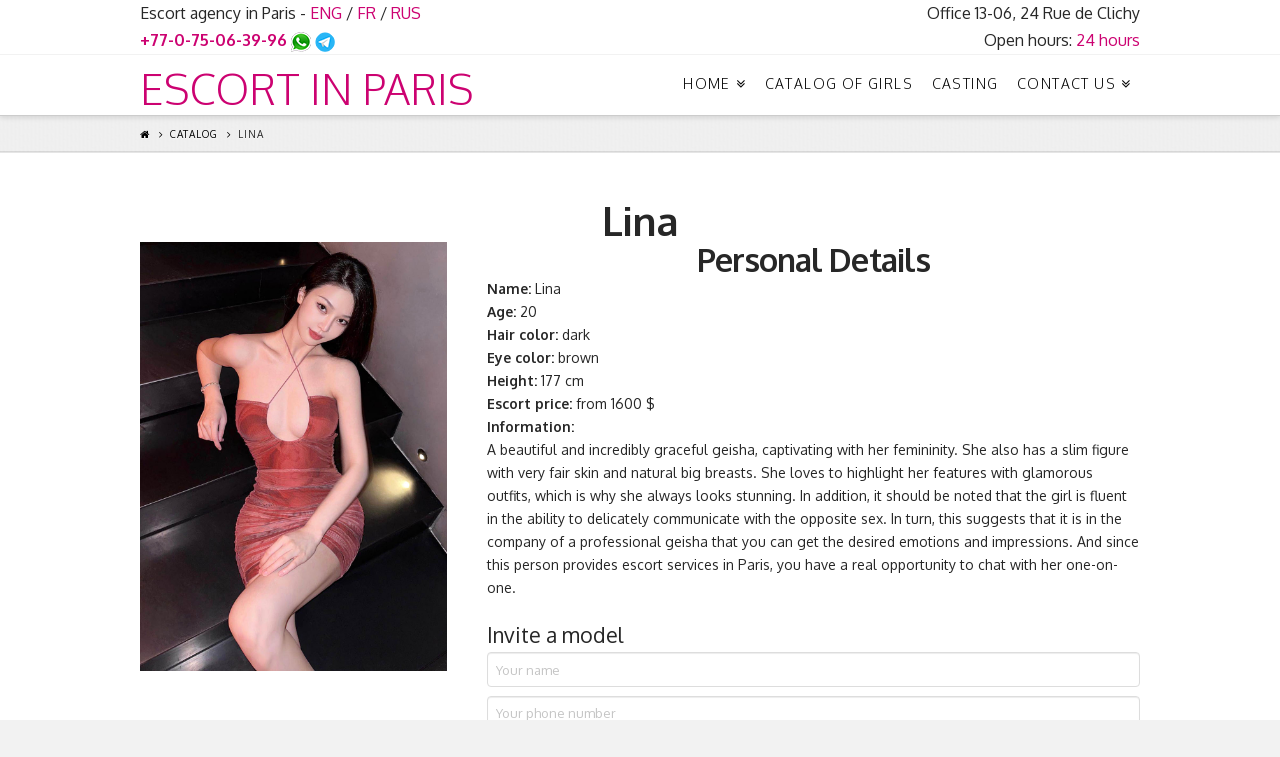

--- FILE ---
content_type: text/html; charset=UTF-8
request_url: https://lux-escort-paris.com/catalog/lina/
body_size: 10236
content:





<!DOCTYPE html>
<!--[if IE 9]><html class="no-js ie9" lang="en-US" prefix="og: http://ogp.me/ns#"><![endif]-->
<!--[if gt IE 9]><!--><html class="no-js" lang="en-US" prefix="og: http://ogp.me/ns#"><!--<![endif]-->

<head>
  
<meta charset="UTF-8">
<meta name="viewport" content="width=device-width, initial-scale=1.0">
<title>Geisha Lina providing escort services in Paris</title>
<link rel="pingback" href="https://lux-escort-paris.com/xmlrpc.php"><link rel="shortcut icon" href="//lux-escort-paris.com/wp-content/uploads/2024/06/favicon.jpg">
<!-- This site is optimized with the Yoast SEO plugin v7.8 - https://yoast.com/wordpress/plugins/seo/ -->
<meta name="description" content="Incredibly graceful geisha Lina, with a slim figure, very fair skin and big breasts, providing escort services in Paris."/>
<link rel="canonical" href="https://lux-escort-paris.com/catalog/lina/" />
<meta property="og:locale" content="en_US" />
<meta property="og:type" content="article" />
<meta property="og:title" content="Geisha Lina providing escort services in Paris" />
<meta property="og:description" content="Incredibly graceful geisha Lina, with a slim figure, very fair skin and big breasts, providing escort services in Paris." />
<meta property="og:url" content="https://lux-escort-paris.com/catalog/lina/" />
<meta property="og:site_name" content="Escort in Paris" />
<meta name="twitter:card" content="summary_large_image" />
<meta name="twitter:description" content="Incredibly graceful geisha Lina, with a slim figure, very fair skin and big breasts, providing escort services in Paris." />
<meta name="twitter:title" content="Geisha Lina providing escort services in Paris" />
<script type='application/ld+json'>{"@context":"https:\/\/schema.org","@type":"Organization","url":"https:\/\/lux-escort-paris.com\/","sameAs":[],"@id":"https:\/\/lux-escort-paris.com\/#organization","name":"Lux-escort-Paris","logo":""}</script>
<!-- / Yoast SEO plugin. -->

<link rel='dns-prefetch' href='//fonts.googleapis.com' />
<link rel='dns-prefetch' href='//s.w.org' />
<link rel="alternate" type="application/rss+xml" title="Escort in Paris &raquo; Feed" href="https://lux-escort-paris.com/feed/" />
<link rel="alternate" type="application/rss+xml" title="Escort in Paris &raquo; Comments Feed" href="https://lux-escort-paris.com/comments/feed/" />
<link rel='stylesheet' id='intl-tel-input-style-css'  href='https://lux-escort-paris.com/wp-content/plugins/intl-tel-input/css/intlTelInput.min.css?ver=4.9.4' type='text/css' media='all' />
<link rel='stylesheet' id='rs-plugin-settings-css'  href='https://lux-escort-paris.com/wp-content/plugins/revslider/public/assets/css/settings.css?ver=5.2.6' type='text/css' media='all' />
<style id='rs-plugin-settings-inline-css' type='text/css'>
#rs-demo-id {}
</style>
<link rel='stylesheet' id='x-stack-css'  href='https://lux-escort-paris.com/wp-content/themes/x/framework/css/dist/site/stacks/integrity-light.css?ver=4.6.4' type='text/css' media='all' />
<link rel='stylesheet' id='x-google-fonts-css'  href='//fonts.googleapis.com/css?family=Oxygen%3A400%2C400italic%2C700%2C700italic%2C300&#038;subset=latin%2Clatin-ext&#038;ver=4.6.4' type='text/css' media='all' />
<link rel='stylesheet' id='fancybox-css'  href='https://lux-escort-paris.com/wp-content/plugins/easy-fancybox/fancybox/jquery.fancybox.1.3.21.min.css' type='text/css' media='screen' />
<script type='text/javascript' src='https://lux-escort-paris.com/wp-includes/js/jquery/jquery.js?ver=1.12.4'></script>
<script type='text/javascript' src='https://lux-escort-paris.com/wp-includes/js/jquery/jquery-migrate.min.js?ver=1.4.1'></script>
<script type='text/javascript' src='https://lux-escort-paris.com/wp-content/plugins/revslider/public/assets/js/jquery.themepunch.tools.min.js?ver=5.2.6'></script>
<script type='text/javascript' src='https://lux-escort-paris.com/wp-content/plugins/revslider/public/assets/js/jquery.themepunch.revolution.min.js?ver=5.2.6'></script>
<script type='text/javascript' src='https://lux-escort-paris.com/wp-content/themes/x/framework/js/dist/site/x-head.min.js?ver=4.6.4'></script>
<script type='text/javascript' src='https://lux-escort-paris.com/wp-content/plugins/cornerstone/assets/dist/js/site/cs-head.min.js?ver=1.3.3'></script>
<link rel='shortlink' href='https://lux-escort-paris.com/?p=6348' />
<link rel="alternate" type="application/json+oembed" href="https://lux-escort-paris.com/wp-json/oembed/1.0/embed?url=https%3A%2F%2Flux-escort-paris.com%2Fcatalog%2Flina%2F" />
<link rel="alternate" type="text/xml+oembed" href="https://lux-escort-paris.com/wp-json/oembed/1.0/embed?url=https%3A%2F%2Flux-escort-paris.com%2Fcatalog%2Flina%2F&#038;format=xml" />
<meta property="og:site_name" content="Escort in Paris"><meta property="og:title" content="Lina"><meta property="og:description" content="Elite escort services in Paris with models and VIP girls!"><meta property="og:image" content=""><meta property="og:url" content="https://lux-escort-paris.com/catalog/lina/"><meta property="og:type" content="article"><meta name="generator" content="Powered by Slider Revolution 5.2.6 - responsive, Mobile-Friendly Slider Plugin for WordPress with comfortable drag and drop interface." />
		<style type="text/css" id="wp-custom-css">
			.form-heading {
	font-size:150%;
	color: #272727;
}
.right {
  float: right; /* Обтекание по правому краю */
	text-align: right;   
}
.left {
  float: left; /* Обтекание по правому краю */
	text-align: left;   
}		</style>
	<style id="x-generated-css" type="text/css">a,h1 a:hover,h2 a:hover,h3 a:hover,h4 a:hover,h5 a:hover,h6 a:hover,.x-topbar .p-info a:hover,.x-breadcrumb-wrap a:hover,.widget ul li a:hover,.widget ol li a:hover,.widget.widget_text ul li a,.widget.widget_text ol li a,.widget_nav_menu .current-menu-item > a,.x-widgetbar .widget ul li a:hover,.x-accordion-heading .x-accordion-toggle:hover,.x-comment-author a:hover,.x-comment-time:hover,.x-recent-posts a:hover .h-recent-posts{color:rgb(204,2,113);}a:hover,.widget.widget_text ul li a:hover,.widget.widget_text ol li a:hover,.x-twitter-widget ul li a:hover{color:rgb(255,0,175);}.rev_slider_wrapper,a.x-img-thumbnail:hover,.x-slider-container.below,.page-template-template-blank-3-php .x-slider-container.above,.page-template-template-blank-6-php .x-slider-container.above{border-color:rgb(204,2,113);}.entry-thumb:before,.x-pagination span.current,.flex-direction-nav a,.flex-control-nav a:hover,.flex-control-nav a.flex-active,.mejs-time-current,.x-dropcap,.x-skill-bar .bar,.x-pricing-column.featured h2,.h-comments-title small,.x-entry-share .x-share:hover,.x-highlight,.x-recent-posts .x-recent-posts-img:after{background-color:rgb(204,2,113);}.x-nav-tabs > .active > a,.x-nav-tabs > .active > a:hover{box-shadow:inset 0 3px 0 0 rgb(204,2,113);}.x-main{width:69.536945%;}.x-sidebar{width:25.536945%;}.x-topbar .p-info,.x-topbar .p-info a,.x-navbar .desktop .x-nav > li > a,.x-navbar .desktop .sub-menu a,.x-navbar .mobile .x-nav li > a,.x-breadcrumb-wrap a,.x-breadcrumbs .delimiter{color:rgb(0,0,0);}.x-navbar .desktop .x-nav > li > a:hover,.x-navbar .desktop .x-nav > .x-active > a,.x-navbar .desktop .x-nav > .current-menu-item > a,.x-navbar .desktop .sub-menu a:hover,.x-navbar .desktop .sub-menu .x-active > a,.x-navbar .desktop .sub-menu .current-menu-item > a,.x-navbar .desktop .x-nav .x-megamenu > .sub-menu > li > a,.x-navbar .mobile .x-nav li > a:hover,.x-navbar .mobile .x-nav .x-active > a,.x-navbar .mobile .x-nav .current-menu-item > a{color:rgb(204,2,113);}.x-navbar .desktop .x-nav > li > a:hover,.x-navbar .desktop .x-nav > .x-active > a,.x-navbar .desktop .x-nav > .current-menu-item > a{box-shadow:inset 0 4px 0 0 rgb(204,2,113);}.x-navbar .desktop .x-nav > li > a{height:60px;padding-top:22px;}.x-navbar-fixed-top-active .x-navbar-wrap{margin-bottom:1px;}.x-navbar .desktop .x-nav > li ul{top:45px;;}.x-colophon.top,.x-colophon.bottom{border-top:1px solid #e0e0e0;border-top:1px solid rgba(0,0,0,0.085);background-color:transparent;box-shadow:inset 0 1px 0 0 rgba(255,255,255,0.8);}.x-comment-author,.x-comment-time,.comment-form-author label,.comment-form-email label,.comment-form-url label,.comment-form-rating label,.comment-form-comment label,.widget_calendar #wp-calendar caption,.widget.widget_rss li .rsswidget{font-family:Oxygen;font-weight:700;}.p-landmark-sub,.p-meta,input,button,select,textarea{font-family:Oxygen;}.widget ul li a,.widget ol li a,.x-comment-time{color:rgb(39,39,39);}.widget_text ol li a,.widget_text ul li a{color:rgb(204,2,113);}.widget_text ol li a:hover,.widget_text ul li a:hover{color:rgb(255,0,175);}.comment-form-author label,.comment-form-email label,.comment-form-url label,.comment-form-rating label,.comment-form-comment label,.widget_calendar #wp-calendar th,.p-landmark-sub strong,.widget_tag_cloud .tagcloud a:hover,.widget_tag_cloud .tagcloud a:active,.entry-footer a:hover,.entry-footer a:active,.x-breadcrumbs .current,.x-comment-author,.x-comment-author a{color:rgb(39,39,39);}.widget_calendar #wp-calendar th{border-color:rgb(39,39,39);}.h-feature-headline span i{background-color:rgb(39,39,39);}@media (max-width:979px){.x-navbar-fixed-top-active .x-navbar-wrap{margin-bottom:0;}}body{font-size:16px;font-style:normal;font-weight:400;color:rgb(39,39,39);background:#f2f2f2 url(//theme.co/media/bg-integrity-91.jpg) center top repeat;}a:focus,select:focus,input[type="file"]:focus,input[type="radio"]:focus,input[type="submit"]:focus,input[type="checkbox"]:focus{outline:thin dotted #333;outline:5px auto rgb(204,2,113);outline-offset:-1px;}h1,h2,h3,h4,h5,h6,.h1,.h2,.h3,.h4,.h5,.h6{font-family:"Oxygen",sans-serif;font-style:normal;font-weight:700;}h1,.h1{letter-spacing:-0.017em;}h2,.h2{letter-spacing:-0.023em;}h3,.h3{letter-spacing:-0.029em;}h4,.h4{letter-spacing:-0.039em;}h5,.h5{letter-spacing:-0.044em;}h6,.h6{letter-spacing:-0.067em;}.w-h{font-weight:700 !important;}.x-container.width{width:88%;}.x-container.max{max-width:1000px;}.x-main.full{float:none;display:block;width:auto;}@media (max-width:979px){.x-main.full,.x-main.left,.x-main.right,.x-sidebar.left,.x-sidebar.right{float:none;display:block;width:auto !important;}}.entry-header,.entry-content{font-size:14px;}body,input,button,select,textarea{font-family:"Oxygen",sans-serif;}h1,h2,h3,h4,h5,h6,.h1,.h2,.h3,.h4,.h5,.h6,h1 a,h2 a,h3 a,h4 a,h5 a,h6 a,.h1 a,.h2 a,.h3 a,.h4 a,.h5 a,.h6 a,blockquote{color:rgb(39,39,39);}.cfc-h-tx{color:rgb(39,39,39) !important;}.cfc-h-bd{border-color:rgb(39,39,39) !important;}.cfc-h-bg{background-color:rgb(39,39,39) !important;}.cfc-b-tx{color:rgb(39,39,39) !important;}.cfc-b-bd{border-color:rgb(39,39,39) !important;}.cfc-b-bg{background-color:rgb(39,39,39) !important;}body.x-navbar-fixed-top-active .x-navbar-wrap{height:60px;}.x-navbar-inner{min-height:60px;}.x-brand{margin-top:13px;font-family:"Oxygen",sans-serif;font-size:42px;font-style:normal;font-weight:300;letter-spacing:0em;text-transform:uppercase;color:rgb(204,2,113);}.x-brand:hover,.x-brand:focus{color:rgb(204,2,113);}.x-navbar .x-nav-wrap .x-nav > li > a{font-family:"Oxygen",sans-serif;font-style:normal;font-weight:300;letter-spacing:0.1em;text-transform:uppercase;}.x-navbar .desktop .x-nav > li > a{font-size:14px;}.x-navbar .desktop .x-nav > li > a:not(.x-btn-navbar-woocommerce){padding-left:10px;padding-right:10px;}.x-navbar .desktop .x-nav > li > a > span{margin-right:-0.1em;}.x-btn-navbar{margin-top:12px;}.x-btn-navbar,.x-btn-navbar.collapsed{font-size:16px;}@media (max-width:979px){body.x-navbar-fixed-top-active .x-navbar-wrap{height:auto;}.x-widgetbar{left:0;right:0;}}.x-btn,.button,[type="submit"]{color:#272727;border-color:rgb(204,2,113);background-color:#ff2a13;border-width:3px;text-transform:uppercase;background-color:transparent;border-radius:0.25em;}.x-btn:hover,.button:hover,[type="submit"]:hover{color:#272727;border-color:rgb(255,0,175);background-color:#ef2201;border-width:3px;text-transform:uppercase;background-color:transparent;}.x-btn.x-btn-real,.x-btn.x-btn-real:hover{margin-bottom:0.25em;text-shadow:0 0.075em 0.075em rgba(0,0,0,0.65);}.x-btn.x-btn-real{box-shadow:0 0.25em 0 0 #a71000,0 4px 9px rgba(0,0,0,0.75);}.x-btn.x-btn-real:hover{box-shadow:0 0.25em 0 0 #a71000,0 4px 9px rgba(0,0,0,0.75);}.x-btn.x-btn-flat,.x-btn.x-btn-flat:hover{margin-bottom:0;text-shadow:0 0.075em 0.075em rgba(0,0,0,0.65);box-shadow:none;}.x-btn.x-btn-transparent,.x-btn.x-btn-transparent:hover{margin-bottom:0;border-width:3px;text-shadow:none;text-transform:uppercase;background-color:transparent;box-shadow:none;}</style><style id="cornerstone-custom-page-css" type="text/css"></style></head>

<body data-rsssl=1 class="page-template page-template-template-blank-4 page-template-template-blank-4-php page page-id-6348 page-child parent-pageid-28 geoip-continent-NA geoip-country-US geoip-province-OH x-integrity x-integrity-light x-navbar-fixed-top-active x-one-page-navigation-active x-full-width-layout-active x-sidebar-content-active x-v4_6_4 cornerstone-v1_3_3">

  
  <div id="top" class="site">

  
  
  <header class="masthead masthead-inline" role="banner">
    

  <div class="x-topbar">
    <div class="x-topbar-inner x-container max width">
            <p class="p-info"><div>
<div class="left" >
Escort agency in Paris - <a href="https://lux-escort-paris.com/" title="English version">ENG</a> / <a href="https://lux-escort-paris.com/fr/" title="Version française">FR</a> / <a href="https://lux-escort-paris.com/rus/" title="Русская версия">RUS</a>
<br><a style="font-weight: bold;" href="tel:+77075063996">+77-0-75-06-39-96</a> <a href="whatsapp://send?phone=77075063996"><img src="https://lux-escort-paris.com/wp-content/uploads/2018/10/WhatsApp.png" alt="WhatsApp"></a> <a href="https://t.me/lux_escort_paris_com"><img src="https://lux-escort-paris.com/wp-content/uploads/2024/06/Telegram.png" alt="Telegram"></a>
</div>
<div class="right">
Office 13-06, 24 Rue de Clichy
<br>Open hours: <span style="color:rgb(204,2,113);">24 hours</span>
</div>
</div></p>
            <div class="x-social-global"></div>    </div>
  </div>

    

  <div class="x-navbar-wrap">
    <div class="x-navbar">
      <div class="x-navbar-inner">
        <div class="x-container max width">
          


<a href="https://lux-escort-paris.com/" class="x-brand text" title="Elite escort services in Paris with models and VIP girls!">
  Escort in Paris</a>           
<a href="#" class="x-btn-navbar collapsed" data-toggle="collapse" data-target=".x-nav-wrap.mobile">
  <i class="x-icon-bars" data-x-icon="&#xf0c9;"></i>
  <span class="visually-hidden">Navigation</span>
</a>

<nav class="x-nav-wrap desktop" role="navigation">
  <ul id="menu-x-demo-menu" class="x-nav x-nav-scrollspy"><li id="menu-item-8" class="menu-item menu-item-type-post_type menu-item-object-page menu-item-home menu-item-has-children menu-item-8"><a href="https://lux-escort-paris.com/"><span>Home</span></a>
<ul class="sub-menu">
	<li id="menu-item-3367" class="menu-item menu-item-type-post_type menu-item-object-page menu-item-3367"><a href="https://lux-escort-paris.com/russian-girls/"><span>Russian girls</span></a></li>
	<li id="menu-item-2719" class="menu-item menu-item-type-post_type menu-item-object-page menu-item-2719"><a href="https://lux-escort-paris.com/travels/"><span>Travels organization</span></a></li>
	<li id="menu-item-4273" class="menu-item menu-item-type-post_type menu-item-object-page menu-item-4273"><a href="https://lux-escort-paris.com/party/"><span>Organization of parties</span></a></li>
	<li id="menu-item-2936" class="menu-item menu-item-type-post_type menu-item-object-page menu-item-2936"><a href="https://lux-escort-paris.com/dating/"><span>Elite dating</span></a></li>
	<li id="menu-item-628" class="menu-item menu-item-type-post_type menu-item-object-page menu-item-628"><a href="https://lux-escort-paris.com/monaco/"><span>Monaco</span></a></li>
	<li id="menu-item-665" class="menu-item menu-item-type-post_type menu-item-object-page menu-item-665"><a href="https://lux-escort-paris.com/london/"><span>London</span></a></li>
</ul>
</li>
<li id="menu-item-30" class="menu-item menu-item-type-post_type menu-item-object-page current-page-ancestor menu-item-30"><a href="https://lux-escort-paris.com/catalog/"><span>Catalog of girls</span></a></li>
<li id="menu-item-43" class="menu-item menu-item-type-post_type menu-item-object-page menu-item-43"><a href="https://lux-escort-paris.com/casting/"><span>Casting</span></a></li>
<li id="menu-item-35" class="menu-item menu-item-type-post_type menu-item-object-page menu-item-has-children menu-item-35"><a href="https://lux-escort-paris.com/contacts/"><span>Contact Us</span></a>
<ul class="sub-menu">
	<li id="menu-item-3875" class="menu-item menu-item-type-post_type menu-item-object-page menu-item-3875"><a href="https://lux-escort-paris.com/about-as/"><span>About Us</span></a></li>
	<li id="menu-item-3916" class="menu-item menu-item-type-post_type menu-item-object-page menu-item-3916"><a href="https://lux-escort-paris.com/feedbacks/"><span>Feedbacks</span></a></li>
</ul>
</li>
</ul></nav>

<div class="x-nav-wrap mobile collapse">
  <ul id="menu-x-demo-menu-1" class="x-nav x-nav-scrollspy"><li class="menu-item menu-item-type-post_type menu-item-object-page menu-item-home menu-item-has-children menu-item-8"><a href="https://lux-escort-paris.com/"><span>Home</span></a>
<ul class="sub-menu">
	<li class="menu-item menu-item-type-post_type menu-item-object-page menu-item-3367"><a href="https://lux-escort-paris.com/russian-girls/"><span>Russian girls</span></a></li>
	<li class="menu-item menu-item-type-post_type menu-item-object-page menu-item-2719"><a href="https://lux-escort-paris.com/travels/"><span>Travels organization</span></a></li>
	<li class="menu-item menu-item-type-post_type menu-item-object-page menu-item-4273"><a href="https://lux-escort-paris.com/party/"><span>Organization of parties</span></a></li>
	<li class="menu-item menu-item-type-post_type menu-item-object-page menu-item-2936"><a href="https://lux-escort-paris.com/dating/"><span>Elite dating</span></a></li>
	<li class="menu-item menu-item-type-post_type menu-item-object-page menu-item-628"><a href="https://lux-escort-paris.com/monaco/"><span>Monaco</span></a></li>
	<li class="menu-item menu-item-type-post_type menu-item-object-page menu-item-665"><a href="https://lux-escort-paris.com/london/"><span>London</span></a></li>
</ul>
</li>
<li class="menu-item menu-item-type-post_type menu-item-object-page current-page-ancestor menu-item-30"><a href="https://lux-escort-paris.com/catalog/"><span>Catalog of girls</span></a></li>
<li class="menu-item menu-item-type-post_type menu-item-object-page menu-item-43"><a href="https://lux-escort-paris.com/casting/"><span>Casting</span></a></li>
<li class="menu-item menu-item-type-post_type menu-item-object-page menu-item-has-children menu-item-35"><a href="https://lux-escort-paris.com/contacts/"><span>Contact Us</span></a>
<ul class="sub-menu">
	<li class="menu-item menu-item-type-post_type menu-item-object-page menu-item-3875"><a href="https://lux-escort-paris.com/about-as/"><span>About Us</span></a></li>
	<li class="menu-item menu-item-type-post_type menu-item-object-page menu-item-3916"><a href="https://lux-escort-paris.com/feedbacks/"><span>Feedbacks</span></a></li>
</ul>
</li>
</ul></div>

        </div>
      </div>
    </div>
  </div>

    
  
    <div class="x-breadcrumb-wrap">
      <div class="x-container max width">

        <div class="x-breadcrumbs"><a href="https://lux-escort-paris.com"><span class="home"><i class="x-icon-home" data-x-icon="&#xf015;"></i></span></a> <span class="delimiter"><i class="x-icon-angle-right" data-x-icon="&#xf105;"></i></span> <a href="https://lux-escort-paris.com/catalog/">Catalog</a> <span class="delimiter"><i class="x-icon-angle-right" data-x-icon="&#xf105;"></i></span> <span class="current">Lina</span></div>
        
      </div>
    </div>

    </header>

    

  <div class="x-main full" role="main">

    
      <article id="post-6348" class="post-6348 page type-page status-publish hentry no-post-thumbnail">
        

<div class="entry-content content">


  <div id="cs-content" class="cs-content"><div id="x-section-1"  class="x-section"  style="margin: 0px;padding: 45px 0px;border-style: solid;border-width: 1px 0px;border-color: #e5e5e5; background-color: #ffffff;"   ><div  class="x-container max width"  style="margin: 0px auto;padding: 0px;"   ><div  class="x-column x-sm x-1-1" style="padding: 0px;" ><h1  class="h-custom-headline cs-ta-center man h2" ><span>Lina</span></h1></div></div><div  class="x-container max width"  style="margin: 0px auto;padding: 0px;"   ><div  class="x-column x-sm x-1-3" style="padding: 0px;" ><a  class="x-img x-img-link x-img-none"  href="https://lux-escort-paris.com/wp-content/uploads/2023/09/Lina-foto-1.jpg" title="Lina's Photo 1"    data-options="thumbnail: 'https://lux-escort-paris.com/wp-content/uploads/2023/09/Lina-foto-1.jpg'"><img src="https://lux-escort-paris.com/wp-content/uploads/2023/09/Lina-foto-1.jpg" alt="Lina"></a></div><div  class="x-column x-sm x-2-3" style="padding: 0px;" ><h2  class="h-custom-headline cs-ta-center man h3" ><span>Personal Details</span></h2><div  class="x-text"    ><p><strong>Name:</strong> Lina<br />
<strong>Age:</strong> 20<br />
<strong>Hair color:</strong> dark<br />
<strong>Eye color:</strong> brown<br />
<strong>Height:</strong> 177 cm<br />
<strong>Escort price:</strong> from 1600 $<br />
<strong>Information:</strong><br />
A beautiful and incredibly graceful geisha, captivating with her femininity. She also has a slim figure with very fair skin and natural big breasts. She loves to highlight her features with glamorous outfits, which is why she always looks stunning. In addition, it should be noted that the girl is fluent in the ability to delicately communicate with the opposite sex. In turn, this suggests that it is in the company of a professional geisha that you can get the desired emotions and impressions. And since this person provides escort services in Paris, you have a real opportunity to chat with her one-on-one.</p>
</div><div role="form" class="wpcf7" id="wpcf7-f223-p6348-o1" lang="ru-RU" dir="ltr">
<div class="screen-reader-response"></div>
<form action="/catalog/lina/#wpcf7-f223-p6348-o1" method="post" class="wpcf7-form" novalidate="novalidate">
<div style="display: none;">
<input type="hidden" name="_wpcf7" value="223" />
<input type="hidden" name="_wpcf7_version" value="4.7" />
<input type="hidden" name="_wpcf7_locale" value="ru_RU" />
<input type="hidden" name="_wpcf7_unit_tag" value="wpcf7-f223-p6348-o1" />
<input type="hidden" name="_wpnonce" value="10d7e53d0c" />
</div>
<p><a name="Callback"></a></p>
<div class="form-heading">Invite a model</div>
<p><span class="wpcf7-form-control-wrap text-550"><input type="text" name="text-550" value="" size="20" maxlength="20" class="wpcf7-form-control wpcf7-text wpcf7-validates-as-required" aria-required="true" aria-invalid="false" placeholder="Your name" /></span><br />
<span class="wpcf7-form-control-wrap text-551"><input type="tel" name="text-551" value="" size="20" maxlength="20" class="wpcf7-form-control wpcf7-text wpcf7-tel wpcf7-validates-as-required wpcf7-validates-as-tel" aria-required="true" aria-invalid="false" placeholder="Your phone number" /></span><br />
<input type="submit" value="Send" class="wpcf7-form-control wpcf7-submit" /></p>
<div class="wpcf7-response-output wpcf7-display-none"></div></form></div></div></div><div  class="x-container max width"  style="margin: 0px auto;padding: 0px;"   ><div  class="x-column x-sm x-1-1" style="padding: 0px;" ><h3  class="h-custom-headline cs-ta-center man h4" ><span>Videos and photos</span></h3></div></div><div  class="x-container max width"  style="margin: 0px auto;padding: 0px;"   ><div  class="x-column x-sm x-1-2" style="padding: 0px;" ><div  class="x-text"    ><p><div class="x-video player" data-x-element="x_mejs"><div class="x-video-inner"><video class="x-mejs x-wp-video-shortcode advanced-controls" id="video-6348-1" width="742" height="417" preload="metadata" controls="controls"><source type="video/mp4" src="https://lux-escort-paris.com/wp-content/uploads/2023/09/Lina-video.mp4?_=1" /></video></div></div></p>
</div></div><div  class="x-column x-sm x-1-4" style="padding: 0px;" ><a  class="x-img x-img-link x-img-none"  href="https://lux-escort-paris.com/wp-content/uploads/2023/09/Lina-foto-2.jpg" title="Lina's Photo 2"    data-options="thumbnail: 'https://lux-escort-paris.com/wp-content/uploads/2023/09/Lina-foto-2.jpg'"><img src="https://lux-escort-paris.com/wp-content/uploads/2023/09/Lina-foto-2.jpg" alt="Lina"></a><a  class="x-img x-img-link x-img-none"  href="https://lux-escort-paris.com/wp-content/uploads/2023/09/Lina-foto-4.jpg" title="Lina's Photo 4"    data-options="thumbnail: 'https://lux-escort-paris.com/wp-content/uploads/2023/09/Lina-foto-4.jpg'"><img src="https://lux-escort-paris.com/wp-content/uploads/2023/09/Lina-foto-4.jpg" alt="Lina"></a></div><div  class="x-column x-sm x-1-4" style="padding: 0px;" ><a  class="x-img x-img-link x-img-none"  href="https://lux-escort-paris.com/wp-content/uploads/2023/09/Lina-foto-3.jpg" title="Lina's Photo 3"    data-options="thumbnail: 'https://lux-escort-paris.com/wp-content/uploads/2023/09/Lina-foto-3.jpg'"><img src="https://lux-escort-paris.com/wp-content/uploads/2023/09/Lina-foto-3.jpg" alt="Lina"></a><a  class="x-img x-img-link x-img-none"  href="https://lux-escort-paris.com/wp-content/uploads/2023/09/Lina-foto-5.jpg" title="Lina's Photo 5"    data-options="thumbnail: 'https://lux-escort-paris.com/wp-content/uploads/2023/09/Lina-foto-5.jpg'"><img src="https://lux-escort-paris.com/wp-content/uploads/2023/09/Lina-foto-5.jpg" alt="Lina"></a></div></div><div  class="x-container max width"  style="margin: 0px auto;padding: 0px;"   ><div  class="x-column x-sm cs-ta-center x-1-1" style="padding: 0px;" ><a  class="x-btn x-btn-global x-btn-block"  href="#Callback" title="Get a Lina's phone number"    data-options="thumbnail: ''">Get a Lina&#8217;s phone number</a></div></div></div><div id="x-section-2"  class="x-section"  style="margin: 0px;padding: 45px 0px; background-color: transparent;"   ><div  class="x-container max width"  style="margin: 0px auto;padding: 0px;"   ><div  class="x-column x-sm cs-ta-center x-1-1" style="padding: 0px;" ><h4  class="h-custom-headline man h5" ><span>More models of our agency</span></h4></div></div><div  class="x-container max width"  style="margin: 0px auto;padding: 0px;"   ><div  class="x-column x-sm x-1-3" style="padding: 0px;" ><a  class="x-img x-img-link x-img-none"  href="https://lux-escort-paris.com/catalog/alda/" title="Alda's Profile"    data-options="thumbnail: 'https://lux-escort-paris.com/wp-content/uploads/2023/09/Alda-foto-1.jpg'"><img src="https://lux-escort-paris.com/wp-content/uploads/2023/09/Alda-foto-1.jpg" alt="Alda"></a></div><div  class="x-column x-sm cs-ta-center x-1-3" style="padding: 0px;" ><div role="form" class="wpcf7" id="wpcf7-f222-p6348-o2" lang="ru-RU" dir="ltr">
<div class="screen-reader-response"></div>
<form action="/catalog/lina/#wpcf7-f222-p6348-o2" method="post" class="wpcf7-form" novalidate="novalidate">
<div style="display: none;">
<input type="hidden" name="_wpcf7" value="222" />
<input type="hidden" name="_wpcf7_version" value="4.7" />
<input type="hidden" name="_wpcf7_locale" value="ru_RU" />
<input type="hidden" name="_wpcf7_unit_tag" value="wpcf7-f222-p6348-o2" />
<input type="hidden" name="_wpnonce" value="5c75ef2be3" />
</div>
<div class="form-heading">To get an access to the private catalog</div>
<p><span class="wpcf7-form-control-wrap text-550"><input type="text" name="text-550" value="" size="20" maxlength="20" class="wpcf7-form-control wpcf7-text wpcf7-validates-as-required" aria-required="true" aria-invalid="false" placeholder="Your name" /></span><br />
<span class="wpcf7-form-control-wrap text-551"><input type="tel" name="text-551" value="" size="20" maxlength="20" class="wpcf7-form-control wpcf7-text wpcf7-tel wpcf7-validates-as-required wpcf7-validates-as-tel" aria-required="true" aria-invalid="false" placeholder="Your phone number" /></span><br />
<input type="submit" value="Send" class="wpcf7-form-control wpcf7-submit" /></p>
<div class="wpcf7-response-output wpcf7-display-none"></div></form></div></div><div  class="x-column x-sm x-1-3" style="padding: 0px;" ><a  class="x-img x-img-link x-img-none"  href="https://lux-escort-paris.com/catalog/rosamund/" title="Rosamund's Profile"    data-options="thumbnail: 'https://lux-escort-paris.com/wp-content/uploads/2023/10/Rosamund-foto-1.jpg'"><img src="https://lux-escort-paris.com/wp-content/uploads/2023/10/Rosamund-foto-1.jpg" alt="Rosamund"></a></div></div><div  class="x-container cs-ta-center max width"  style="margin: 0px auto;padding: 0px;"   ><div  class="x-column x-sm x-1-1" style="padding: 0px;" ><a  class="x-btn x-btn-global"  href="https://lux-escort-paris.com/catalog/" title="The catalog of escort girls and models"    data-options="thumbnail: ''">Catalog</a></div></div></div></div>
  

</div>

      </article>

    
  </div>



  
    

  <a class="x-scroll-top right fade" href="#top" title="Back to Top">
    <i class="x-icon-angle-up" data-x-icon="&#xf106;"></i>
  </a>

  <script>

  jQuery(document).ready(function($) {

    var windowObj            = $(window);
    var body                 = $('body');
    var bodyOffsetBottom     = windowObj.scrollBottom();             // 1
    var bodyHeightAdjustment = body.height() - bodyOffsetBottom;     // 2
    var bodyHeightAdjusted   = body.height() - bodyHeightAdjustment; // 3
    var scrollTopAnchor      = $('.x-scroll-top');

    function sizingUpdate(){
      var bodyOffsetTop = windowObj.scrollTop();
      if ( bodyOffsetTop > ( bodyHeightAdjusted * 0.5 ) ) {
        scrollTopAnchor.addClass('in');
      } else {
        scrollTopAnchor.removeClass('in');
      }
    }

    windowObj.bind('scroll', sizingUpdate).resize(sizingUpdate);
    sizingUpdate();

    scrollTopAnchor.click(function(){
      $('html,body').animate({ scrollTop: 0 }, 850, 'easeInOutExpo');
      return false;
    });

  });

  </script>

  

  
    <footer class="x-colophon bottom" role="contentinfo">
      <div class="x-container max width">

                  
<ul id="menu-x-demo-menu-2" class="x-nav"><li class="menu-item menu-item-type-post_type menu-item-object-page menu-item-home menu-item-has-children menu-item-8"><a href="https://lux-escort-paris.com/">Home</a></li>
<li class="menu-item menu-item-type-post_type menu-item-object-page current-page-ancestor menu-item-30"><a href="https://lux-escort-paris.com/catalog/">Catalog of girls</a></li>
<li class="menu-item menu-item-type-post_type menu-item-object-page menu-item-43"><a href="https://lux-escort-paris.com/casting/">Casting</a></li>
<li class="menu-item menu-item-type-post_type menu-item-object-page menu-item-has-children menu-item-35"><a href="https://lux-escort-paris.com/contacts/">Contact Us</a></li>
</ul>        
        
                  <div class="x-colophon-content">
            <p><a href="tel:+77075063996">+77-0-75-06-39-96</a> <a href="whatsapp://send?phone=77075063996"><img src="https://lux-escort-paris.com/wp-content/uploads/2018/10/WhatsApp.png" alt="WhatsApp"></a> <a href="https://t.me/lux_escort_paris_com"><img src="https://lux-escort-paris.com/wp-content/uploads/2024/06/Telegram.png" alt="Telegram"></a>
<br><br>
The agency does not provide intimate services. Only advertising services in the field of dating. Only 18 years old. Dating strictly by mutual consent.
The site contains promotional materials, not real.
<br>lux-escort-paris.com © 2018-2025</p>

<!-- Yandex.Metrika counter -->
<script type="text/javascript" >
    (function (d, w, c) {
        (w[c] = w[c] || []).push(function() {
            try {
                w.yaCounter49586914 = new Ya.Metrika2({
                    id:49586914,
                    clickmap:true,
                    trackLinks:true,
                    accurateTrackBounce:true,
                    webvisor:true
                });
            } catch(e) { }
        });

        var n = d.getElementsByTagName("script")[0],
            s = d.createElement("script"),
            f = function () { n.parentNode.insertBefore(s, n); };
        s.type = "text/javascript";
        s.async = true;
        s.src = "https://mc.yandex.ru/metrika/tag.js";

        if (w.opera == "[object Opera]") {
            d.addEventListener("DOMContentLoaded", f, false);
        } else { f(); }
    })(document, window, "yandex_metrika_callbacks2");
</script>
<noscript><div><img src="https://mc.yandex.ru/watch/49586914" style="position:absolute; left:-9999px;" alt="" /></div></noscript>
<!-- /Yandex.Metrika counter -->
<!-- Global site tag (gtag.js) - Google Analytics -->
<script async src="https://www.googletagmanager.com/gtag/js?id=UA-122938703-1"></script>
<script>
  window.dataLayer = window.dataLayer || [];
  function gtag(){dataLayer.push(arguments);}
  gtag('js', new Date());

  gtag('config', 'UA-122938703-1');
</script>          </div>
        
      </div>
    </footer>

  

  
  </div> <!-- END #top.site -->

  
<script type='text/javascript' src='https://lux-escort-paris.com/wp-content/plugins/intl-tel-input/js/intlTelInput.min.js?ver=2.1.2'></script>
<script type='text/javascript' src='https://lux-escort-paris.com/wp-content/themes/x/lib/int-tel-input.js?ver=2.1.997'></script>
<script type='text/javascript' src='https://lux-escort-paris.com/wp-content/plugins/contact-form-7/includes/js/jquery.form.min.js?ver=3.51.0-2014.06.20'></script>
<script type='text/javascript'>
/* <![CDATA[ */
var _wpcf7 = {"recaptcha":{"messages":{"empty":"Please verify that you are not a robot."}}};
/* ]]> */
</script>
<script type='text/javascript' src='https://lux-escort-paris.com/wp-content/plugins/contact-form-7/includes/js/scripts.js?ver=4.7'></script>
<script type='text/javascript' src='https://lux-escort-paris.com/wp-content/themes/x/framework/js/dist/site/x-body.min.js?ver=4.6.4'></script>
<script type='text/javascript' src='https://lux-escort-paris.com/wp-includes/js/comment-reply.min.js?ver=4.9.4'></script>
<script type='text/javascript' src='https://lux-escort-paris.com/wp-content/plugins/cornerstone/assets/dist/js/site/cs-body.min.js?ver=1.3.3'></script>
<script type='text/javascript' src='https://lux-escort-paris.com/wp-content/plugins/easy-fancybox/fancybox/jquery.fancybox.1.3.21.min.js'></script>
<script type='text/javascript'>
var fb_timeout, fb_opts={'overlayShow':true,'hideOnOverlayClick':true,'showCloseButton':true,'margin':20,'centerOnScroll':false,'enableEscapeButton':true,'autoScale':true,'scriptPriority':10 };
if(typeof easy_fancybox_handler==='undefined'){
var easy_fancybox_handler=function(){
jQuery('.nofancybox,a.wp-block-file__button,a.pin-it-button,a[href*="pinterest.com/pin/create"]').addClass('nolightbox');
/* IMG */
var fb_IMG_select='a[href*=".jpg"]:not(.nolightbox,li.nolightbox>a),area[href*=".jpg"]:not(.nolightbox),a[href*=".jpeg"]:not(.nolightbox,li.nolightbox>a),area[href*=".jpeg"]:not(.nolightbox),a[href*=".png"]:not(.nolightbox,li.nolightbox>a),area[href*=".png"]:not(.nolightbox),a[href*=".webp"]:not(.nolightbox,li.nolightbox>a),area[href*=".webp"]:not(.nolightbox)';
jQuery(fb_IMG_select).addClass('fancybox image');
var fb_IMG_sections = jQuery('.gallery,.wp-block-gallery,.tiled-gallery');
fb_IMG_sections.each(function(){jQuery(this).find(fb_IMG_select).attr('rel','gallery-'+fb_IMG_sections.index(this));});
jQuery('a.fancybox,area.fancybox,li.fancybox a').each(function(){jQuery(this).fancybox(jQuery.extend({},fb_opts,{'transitionIn':'elastic','easingIn':'easeOutBack','transitionOut':'elastic','easingOut':'easeInBack','opacity':false,'hideOnContentClick':false,'titleShow':true,'titlePosition':'over','titleFromAlt':true,'showNavArrows':true,'enableKeyboardNav':true,'cyclic':false}))});};
jQuery('a.fancybox-close').on('click',function(e){e.preventDefault();jQuery.fancybox.close()});
};
var easy_fancybox_auto=function(){setTimeout(function(){jQuery('#fancybox-auto').trigger('click')},1000);};
jQuery(easy_fancybox_handler);jQuery(document).on('post-load',easy_fancybox_handler);
jQuery(easy_fancybox_auto);
</script>
<script type='text/javascript' src='https://lux-escort-paris.com/wp-content/plugins/easy-fancybox/js/jquery.easing.1.4.1.min.js'></script>
<script type='text/javascript' src='https://lux-escort-paris.com/wp-content/plugins/easy-fancybox/js/jquery.mousewheel.3.1.13.min.js'></script>
<script type='text/javascript' src='https://lux-escort-paris.com/wp-includes/js/wp-embed.min.js?ver=4.9.4'></script>
<script type='text/javascript'>
var mejsL10n = {"language":"en","strings":{"mejs.install-flash":"You are using a browser that does not have Flash player enabled or installed. Please turn on your Flash player plugin or download the latest version from https:\/\/get.adobe.com\/flashplayer\/","mejs.fullscreen-off":"Turn off Fullscreen","mejs.fullscreen-on":"Go Fullscreen","mejs.download-video":"Download Video","mejs.fullscreen":"Fullscreen","mejs.time-jump-forward":["Jump forward 1 second","Jump forward %1 seconds"],"mejs.loop":"Toggle Loop","mejs.play":"Play","mejs.pause":"Pause","mejs.close":"Close","mejs.time-slider":"Time Slider","mejs.time-help-text":"Use Left\/Right Arrow keys to advance one second, Up\/Down arrows to advance ten seconds.","mejs.time-skip-back":["Skip back 1 second","Skip back %1 seconds"],"mejs.captions-subtitles":"Captions\/Subtitles","mejs.captions-chapters":"Chapters","mejs.none":"None","mejs.mute-toggle":"Mute Toggle","mejs.volume-help-text":"Use Up\/Down Arrow keys to increase or decrease volume.","mejs.unmute":"Unmute","mejs.mute":"Mute","mejs.volume-slider":"Volume Slider","mejs.video-player":"Video Player","mejs.audio-player":"Audio Player","mejs.ad-skip":"Skip ad","mejs.ad-skip-info":["Skip in 1 second","Skip in %1 seconds"],"mejs.source-chooser":"Source Chooser","mejs.stop":"Stop","mejs.speed-rate":"Speed Rate","mejs.live-broadcast":"Live Broadcast","mejs.afrikaans":"Afrikaans","mejs.albanian":"Albanian","mejs.arabic":"Arabic","mejs.belarusian":"Belarusian","mejs.bulgarian":"Bulgarian","mejs.catalan":"Catalan","mejs.chinese":"Chinese","mejs.chinese-simplified":"Chinese (Simplified)","mejs.chinese-traditional":"Chinese (Traditional)","mejs.croatian":"Croatian","mejs.czech":"Czech","mejs.danish":"Danish","mejs.dutch":"Dutch","mejs.english":"English","mejs.estonian":"Estonian","mejs.filipino":"Filipino","mejs.finnish":"Finnish","mejs.french":"French","mejs.galician":"Galician","mejs.german":"German","mejs.greek":"Greek","mejs.haitian-creole":"Haitian Creole","mejs.hebrew":"Hebrew","mejs.hindi":"Hindi","mejs.hungarian":"Hungarian","mejs.icelandic":"Icelandic","mejs.indonesian":"Indonesian","mejs.irish":"Irish","mejs.italian":"Italian","mejs.japanese":"Japanese","mejs.korean":"Korean","mejs.latvian":"Latvian","mejs.lithuanian":"Lithuanian","mejs.macedonian":"Macedonian","mejs.malay":"Malay","mejs.maltese":"Maltese","mejs.norwegian":"Norwegian","mejs.persian":"Persian","mejs.polish":"Polish","mejs.portuguese":"Portuguese","mejs.romanian":"Romanian","mejs.russian":"Russian","mejs.serbian":"Serbian","mejs.slovak":"Slovak","mejs.slovenian":"Slovenian","mejs.spanish":"Spanish","mejs.swahili":"Swahili","mejs.swedish":"Swedish","mejs.tagalog":"Tagalog","mejs.thai":"Thai","mejs.turkish":"Turkish","mejs.ukrainian":"Ukrainian","mejs.vietnamese":"Vietnamese","mejs.welsh":"Welsh","mejs.yiddish":"Yiddish"}};
</script>
<script type='text/javascript' src='https://lux-escort-paris.com/wp-includes/js/mediaelement/mediaelement-and-player.min.js?ver=4.2.6-78496d1'></script>
<script type='text/javascript' src='https://lux-escort-paris.com/wp-includes/js/mediaelement/mediaelement-migrate.min.js?ver=4.9.4'></script>
<script type='text/javascript'>
/* <![CDATA[ */
var _wpmejsSettings = {"pluginPath":"\/wp-includes\/js\/mediaelement\/","classPrefix":"mejs-","stretching":"responsive"};
/* ]]> */
</script>

  
  
</body>
</html>